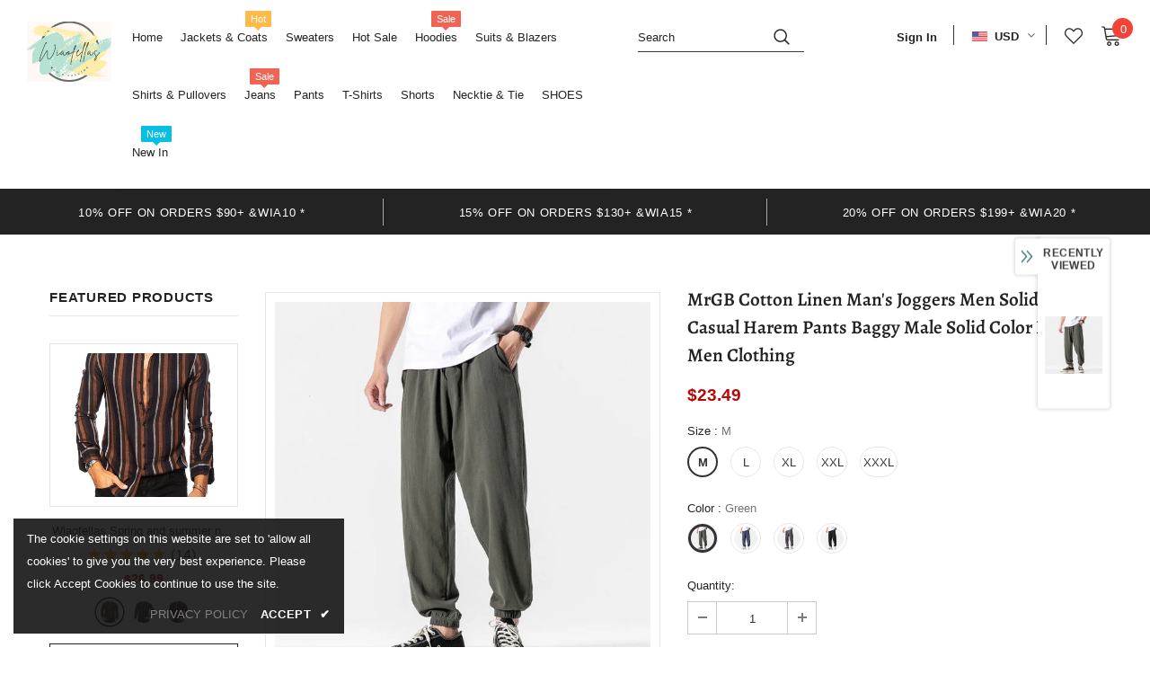

--- FILE ---
content_type: text/javascript; charset=utf-8
request_url: https://wiaofellas.com/products/mrgb-cotton-linen-mans-joggers-2021-men-solid-color-casual-harem-pants-baggy-male-solid-color-pants-men-clothing.js?_=1770077244356
body_size: 1792
content:
{"id":8283403911408,"title":"MrGB Cotton Linen Man's Joggers Men Solid Color Casual Harem Pants Baggy Male Solid Color Pants Men Clothing","handle":"mrgb-cotton-linen-mans-joggers-2021-men-solid-color-casual-harem-pants-baggy-male-solid-color-pants-men-clothing","description":"\u003cp\u003e\u003cspan\u003e\u003cstrong\u003eBrand Name:\u003c\/strong\u003e MR.GOLDENBOWL\u003c\/span\u003e\u003cbr\u003e\u003cspan\u003e\u003cstrong\u003eApplicable Season:\u003c\/strong\u003e Four Seasons\u003c\/span\u003e\u003cbr\u003e\u003cspan\u003e\u003cstrong\u003ePant Style:\u003c\/strong\u003e Sweatpants\u003c\/span\u003e\u003cbr\u003e\u003cspan\u003e\u003cstrong\u003eOrigin:\u003c\/strong\u003e CN(Origin)\u003c\/span\u003e\u003cbr\u003e\u003cspan\u003e\u003cstrong\u003eMaterial:\u003c\/strong\u003e COTTON\u003c\/span\u003e\u003cbr\u003e\u003cspan\u003e\u003cstrong\u003eMaterial:\u003c\/strong\u003e Linen\u003c\/span\u003e\u003cbr\u003e\u003cspan\u003e\u003cstrong\u003eApplicable Scene:\u003c\/strong\u003e Casual\u003c\/span\u003e\u003cbr\u003e\u003cspan\u003e\u003cstrong\u003eStyle:\u003c\/strong\u003e Japan Style\u003c\/span\u003e\u003cbr\u003e\u003cspan\u003e\u003cstrong\u003eWaist Type:\u003c\/strong\u003e MID\u003c\/span\u003e\u003cbr\u003e\u003cspan\u003e\u003cstrong\u003eFront Style:\u003c\/strong\u003e Flat\u003c\/span\u003e\u003cbr\u003e\u003cspan\u003e\u003cstrong\u003eDecoration:\u003c\/strong\u003e Pockets\u003c\/span\u003e\u003cbr\u003e\u003cspan\u003e\u003cstrong\u003eFit Type:\u003c\/strong\u003e Regular\u003c\/span\u003e\u003cbr\u003e\u003cspan\u003e\u003cstrong\u003eGender:\u003c\/strong\u003e MEN\u003c\/span\u003e\u003cbr\u003e\u003cspan\u003e\u003cstrong\u003eItem Type:\u003c\/strong\u003e Full Length\u003c\/span\u003e\u003cbr\u003e\u003cspan\u003e\u003cstrong\u003eThickness:\u003c\/strong\u003e Midweight\u003c\/span\u003e\u003cbr\u003e\u003cspan\u003e\u003cstrong\u003eFabric Type:\u003c\/strong\u003e Broadcloth\u003c\/span\u003e\u003cbr\u003e\u003cspan\u003e\u003cstrong\u003eLength:\u003c\/strong\u003e Ankle-Length Pants\u003c\/span\u003e\u003cbr\u003e\u003cspan\u003e\u003cstrong\u003eClosure Type:\u003c\/strong\u003e Elastic Waist\u003c\/span\u003e\u003cbr\u003e\u003cspan\u003e\u003cstrong\u003eStyle:\u003c\/strong\u003e casual \/Harajuku \/Vinage \/Korean Style\/Fashion\/Japan\/streetwear\/hip ho\u003c\/span\u003e\u003cbr\u003e\u003cspan\u003e\u003cstrong\u003eGender:\u003c\/strong\u003e Men\/Women \/Teen \/Girls\/Male\/Female\u003c\/span\u003e\u003cbr\u003e\u003cspan\u003e\u003cstrong\u003eSeason:\u003c\/strong\u003e Spring\/Summer\/Autumn\/Winter\u003c\/span\u003e\u003cbr\u003e\u003cspan\u003e\u003cstrong\u003eOffer:\u003c\/strong\u003e Dropshipping\/Whosale\/Custom\u003c\/span\u003e\u003cbr\u003e\u003cspan\u003e\u003cstrong\u003eKeywords:\u003c\/strong\u003e cargo pants men\/pants men\/joggers men\/men pants\/sweatpants for men\u003c\/span\u003e\u003cbr\u003e\u003cspan\u003e\u003cstrong\u003eKeywords 1:\u003c\/strong\u003e pantalones hombre\/pantalones de hombre\/vetement homme\u003c\/span\u003e\u003cbr\u003e\u003cspan\u003e\u003cstrong\u003eKeywords 2:\u003c\/strong\u003e japanese streetwear\/streetwear men\/trousers men\/hip hop pants\u003c\/span\u003e\u003cbr\u003e\u003cspan\u003e\u003cstrong\u003eKeywords 3:\u003c\/strong\u003e harem pants\/plaid pants\/track pants\/clothes men\/streetwear pants\u003c\/span\u003e\u003cbr\u003e\u003cspan\u003e\u003cstrong\u003eKeywords 4:\u003c\/strong\u003e men pants casual\/men pants 2020\/pants men summer\/men fashion\u003c\/span\u003e\u003cbr\u003e\u003cspan\u003e\u003cstrong\u003eKeywords 5:\u003c\/strong\u003e camo pants\/erkek pantolon\/calsa masculina\/pontalon homme\u003c\/span\u003e\u003c\/p\u003e","published_at":"2023-06-19T09:59:26+08:00","created_at":"2023-06-15T22:18:15+08:00","vendor":"Wiaofellas","type":"","tags":["0","600"],"price":2349,"price_min":2349,"price_max":2709,"available":true,"price_varies":true,"compare_at_price":2349,"compare_at_price_min":2349,"compare_at_price_max":2709,"compare_at_price_varies":true,"variants":[{"id":44122614202608,"title":"M \/ Green","option1":"M","option2":"Green","option3":null,"sku":"45683358-m-green","requires_shipping":true,"taxable":false,"featured_image":{"id":40150726148336,"product_id":8283403911408,"position":3,"created_at":"2023-06-15T22:18:15+08:00","updated_at":"2023-06-15T22:18:15+08:00","alt":null,"width":640,"height":640,"src":"https:\/\/cdn.shopify.com\/s\/files\/1\/0584\/6699\/2280\/products\/product-image-1775725051.jpg?v=1686838695","variant_ids":[44122614202608,44122614333680,44122614464752,44122614595824,44122614726896]},"available":true,"name":"MrGB Cotton Linen Man's Joggers Men Solid Color Casual Harem Pants Baggy Male Solid Color Pants Men Clothing - M \/ Green","public_title":"M \/ Green","options":["M","Green"],"price":2349,"weight":0,"compare_at_price":2349,"inventory_management":"shopify","barcode":null,"featured_media":{"alt":null,"id":32764054929648,"position":3,"preview_image":{"aspect_ratio":1.0,"height":640,"width":640,"src":"https:\/\/cdn.shopify.com\/s\/files\/1\/0584\/6699\/2280\/products\/product-image-1775725051.jpg?v=1686838695"}},"requires_selling_plan":false,"selling_plan_allocations":[]},{"id":44122614235376,"title":"M \/ NavyBlue","option1":"M","option2":"NavyBlue","option3":null,"sku":"45683358-m-navyblue","requires_shipping":true,"taxable":false,"featured_image":{"id":40150726115568,"product_id":8283403911408,"position":2,"created_at":"2023-06-15T22:18:15+08:00","updated_at":"2023-06-15T22:18:15+08:00","alt":null,"width":640,"height":640,"src":"https:\/\/cdn.shopify.com\/s\/files\/1\/0584\/6699\/2280\/products\/product-image-1775725052.jpg?v=1686838695","variant_ids":[44122614235376,44122614366448,44122614497520,44122614628592,44122614759664]},"available":true,"name":"MrGB Cotton Linen Man's Joggers Men Solid Color Casual Harem Pants Baggy Male Solid Color Pants Men Clothing - M \/ NavyBlue","public_title":"M \/ NavyBlue","options":["M","NavyBlue"],"price":2349,"weight":0,"compare_at_price":2349,"inventory_management":"shopify","barcode":null,"featured_media":{"alt":null,"id":32764054896880,"position":2,"preview_image":{"aspect_ratio":1.0,"height":640,"width":640,"src":"https:\/\/cdn.shopify.com\/s\/files\/1\/0584\/6699\/2280\/products\/product-image-1775725052.jpg?v=1686838695"}},"requires_selling_plan":false,"selling_plan_allocations":[]},{"id":44122614268144,"title":"M \/ Gray","option1":"M","option2":"Gray","option3":null,"sku":"45683358-m-gray","requires_shipping":true,"taxable":false,"featured_image":{"id":40150726213872,"product_id":8283403911408,"position":5,"created_at":"2023-06-15T22:18:15+08:00","updated_at":"2023-06-15T22:18:15+08:00","alt":null,"width":640,"height":640,"src":"https:\/\/cdn.shopify.com\/s\/files\/1\/0584\/6699\/2280\/products\/product-image-1775725053.jpg?v=1686838695","variant_ids":[44122614268144,44122614399216,44122614530288,44122614661360,44122614792432]},"available":true,"name":"MrGB Cotton Linen Man's Joggers Men Solid Color Casual Harem Pants Baggy Male Solid Color Pants Men Clothing - M \/ Gray","public_title":"M \/ Gray","options":["M","Gray"],"price":2349,"weight":0,"compare_at_price":2349,"inventory_management":"shopify","barcode":null,"featured_media":{"alt":null,"id":32764054995184,"position":5,"preview_image":{"aspect_ratio":1.0,"height":640,"width":640,"src":"https:\/\/cdn.shopify.com\/s\/files\/1\/0584\/6699\/2280\/products\/product-image-1775725053.jpg?v=1686838695"}},"requires_selling_plan":false,"selling_plan_allocations":[]},{"id":44122614300912,"title":"L \/ Black","option1":"L","option2":"Black","option3":null,"sku":"45683358-l-black","requires_shipping":true,"taxable":false,"featured_image":{"id":40150726181104,"product_id":8283403911408,"position":4,"created_at":"2023-06-15T22:18:15+08:00","updated_at":"2023-06-15T22:18:15+08:00","alt":null,"width":640,"height":640,"src":"https:\/\/cdn.shopify.com\/s\/files\/1\/0584\/6699\/2280\/products\/product-image-1775725050.jpg?v=1686838695","variant_ids":[44122614300912,44122614431984,44122614563056,44122614694128,44122614825200]},"available":true,"name":"MrGB Cotton Linen Man's Joggers Men Solid Color Casual Harem Pants Baggy Male Solid Color Pants Men Clothing - L \/ Black","public_title":"L \/ Black","options":["L","Black"],"price":2439,"weight":0,"compare_at_price":2439,"inventory_management":"shopify","barcode":null,"featured_media":{"alt":null,"id":32764054962416,"position":4,"preview_image":{"aspect_ratio":1.0,"height":640,"width":640,"src":"https:\/\/cdn.shopify.com\/s\/files\/1\/0584\/6699\/2280\/products\/product-image-1775725050.jpg?v=1686838695"}},"requires_selling_plan":false,"selling_plan_allocations":[]},{"id":44122614333680,"title":"L \/ Green","option1":"L","option2":"Green","option3":null,"sku":"45683358-l-green","requires_shipping":true,"taxable":false,"featured_image":{"id":40150726148336,"product_id":8283403911408,"position":3,"created_at":"2023-06-15T22:18:15+08:00","updated_at":"2023-06-15T22:18:15+08:00","alt":null,"width":640,"height":640,"src":"https:\/\/cdn.shopify.com\/s\/files\/1\/0584\/6699\/2280\/products\/product-image-1775725051.jpg?v=1686838695","variant_ids":[44122614202608,44122614333680,44122614464752,44122614595824,44122614726896]},"available":true,"name":"MrGB Cotton Linen Man's Joggers Men Solid Color Casual Harem Pants Baggy Male Solid Color Pants Men Clothing - L \/ Green","public_title":"L \/ Green","options":["L","Green"],"price":2439,"weight":0,"compare_at_price":2439,"inventory_management":"shopify","barcode":null,"featured_media":{"alt":null,"id":32764054929648,"position":3,"preview_image":{"aspect_ratio":1.0,"height":640,"width":640,"src":"https:\/\/cdn.shopify.com\/s\/files\/1\/0584\/6699\/2280\/products\/product-image-1775725051.jpg?v=1686838695"}},"requires_selling_plan":false,"selling_plan_allocations":[]},{"id":44122614366448,"title":"L \/ NavyBlue","option1":"L","option2":"NavyBlue","option3":null,"sku":"45683358-l-navyblue","requires_shipping":true,"taxable":false,"featured_image":{"id":40150726115568,"product_id":8283403911408,"position":2,"created_at":"2023-06-15T22:18:15+08:00","updated_at":"2023-06-15T22:18:15+08:00","alt":null,"width":640,"height":640,"src":"https:\/\/cdn.shopify.com\/s\/files\/1\/0584\/6699\/2280\/products\/product-image-1775725052.jpg?v=1686838695","variant_ids":[44122614235376,44122614366448,44122614497520,44122614628592,44122614759664]},"available":true,"name":"MrGB Cotton Linen Man's Joggers Men Solid Color Casual Harem Pants Baggy Male Solid Color Pants Men Clothing - L \/ NavyBlue","public_title":"L \/ NavyBlue","options":["L","NavyBlue"],"price":2439,"weight":0,"compare_at_price":2439,"inventory_management":"shopify","barcode":null,"featured_media":{"alt":null,"id":32764054896880,"position":2,"preview_image":{"aspect_ratio":1.0,"height":640,"width":640,"src":"https:\/\/cdn.shopify.com\/s\/files\/1\/0584\/6699\/2280\/products\/product-image-1775725052.jpg?v=1686838695"}},"requires_selling_plan":false,"selling_plan_allocations":[]},{"id":44122614399216,"title":"L \/ Gray","option1":"L","option2":"Gray","option3":null,"sku":"45683358-l-gray","requires_shipping":true,"taxable":false,"featured_image":{"id":40150726213872,"product_id":8283403911408,"position":5,"created_at":"2023-06-15T22:18:15+08:00","updated_at":"2023-06-15T22:18:15+08:00","alt":null,"width":640,"height":640,"src":"https:\/\/cdn.shopify.com\/s\/files\/1\/0584\/6699\/2280\/products\/product-image-1775725053.jpg?v=1686838695","variant_ids":[44122614268144,44122614399216,44122614530288,44122614661360,44122614792432]},"available":true,"name":"MrGB Cotton Linen Man's Joggers Men Solid Color Casual Harem Pants Baggy Male Solid Color Pants Men Clothing - L \/ Gray","public_title":"L \/ Gray","options":["L","Gray"],"price":2439,"weight":0,"compare_at_price":2439,"inventory_management":"shopify","barcode":null,"featured_media":{"alt":null,"id":32764054995184,"position":5,"preview_image":{"aspect_ratio":1.0,"height":640,"width":640,"src":"https:\/\/cdn.shopify.com\/s\/files\/1\/0584\/6699\/2280\/products\/product-image-1775725053.jpg?v=1686838695"}},"requires_selling_plan":false,"selling_plan_allocations":[]},{"id":44122614431984,"title":"XL \/ Black","option1":"XL","option2":"Black","option3":null,"sku":"45683358-xl-black","requires_shipping":true,"taxable":false,"featured_image":{"id":40150726181104,"product_id":8283403911408,"position":4,"created_at":"2023-06-15T22:18:15+08:00","updated_at":"2023-06-15T22:18:15+08:00","alt":null,"width":640,"height":640,"src":"https:\/\/cdn.shopify.com\/s\/files\/1\/0584\/6699\/2280\/products\/product-image-1775725050.jpg?v=1686838695","variant_ids":[44122614300912,44122614431984,44122614563056,44122614694128,44122614825200]},"available":true,"name":"MrGB Cotton Linen Man's Joggers Men Solid Color Casual Harem Pants Baggy Male Solid Color Pants Men Clothing - XL \/ Black","public_title":"XL \/ Black","options":["XL","Black"],"price":2529,"weight":0,"compare_at_price":2529,"inventory_management":"shopify","barcode":null,"featured_media":{"alt":null,"id":32764054962416,"position":4,"preview_image":{"aspect_ratio":1.0,"height":640,"width":640,"src":"https:\/\/cdn.shopify.com\/s\/files\/1\/0584\/6699\/2280\/products\/product-image-1775725050.jpg?v=1686838695"}},"requires_selling_plan":false,"selling_plan_allocations":[]},{"id":44122614464752,"title":"XL \/ Green","option1":"XL","option2":"Green","option3":null,"sku":"45683358-xl-green","requires_shipping":true,"taxable":false,"featured_image":{"id":40150726148336,"product_id":8283403911408,"position":3,"created_at":"2023-06-15T22:18:15+08:00","updated_at":"2023-06-15T22:18:15+08:00","alt":null,"width":640,"height":640,"src":"https:\/\/cdn.shopify.com\/s\/files\/1\/0584\/6699\/2280\/products\/product-image-1775725051.jpg?v=1686838695","variant_ids":[44122614202608,44122614333680,44122614464752,44122614595824,44122614726896]},"available":true,"name":"MrGB Cotton Linen Man's Joggers Men Solid Color Casual Harem Pants Baggy Male Solid Color Pants Men Clothing - XL \/ Green","public_title":"XL \/ Green","options":["XL","Green"],"price":2529,"weight":0,"compare_at_price":2529,"inventory_management":"shopify","barcode":null,"featured_media":{"alt":null,"id":32764054929648,"position":3,"preview_image":{"aspect_ratio":1.0,"height":640,"width":640,"src":"https:\/\/cdn.shopify.com\/s\/files\/1\/0584\/6699\/2280\/products\/product-image-1775725051.jpg?v=1686838695"}},"requires_selling_plan":false,"selling_plan_allocations":[]},{"id":44122614497520,"title":"XL \/ NavyBlue","option1":"XL","option2":"NavyBlue","option3":null,"sku":"45683358-xl-navyblue","requires_shipping":true,"taxable":false,"featured_image":{"id":40150726115568,"product_id":8283403911408,"position":2,"created_at":"2023-06-15T22:18:15+08:00","updated_at":"2023-06-15T22:18:15+08:00","alt":null,"width":640,"height":640,"src":"https:\/\/cdn.shopify.com\/s\/files\/1\/0584\/6699\/2280\/products\/product-image-1775725052.jpg?v=1686838695","variant_ids":[44122614235376,44122614366448,44122614497520,44122614628592,44122614759664]},"available":true,"name":"MrGB Cotton Linen Man's Joggers Men Solid Color Casual Harem Pants Baggy Male Solid Color Pants Men Clothing - XL \/ NavyBlue","public_title":"XL \/ NavyBlue","options":["XL","NavyBlue"],"price":2529,"weight":0,"compare_at_price":2529,"inventory_management":"shopify","barcode":null,"featured_media":{"alt":null,"id":32764054896880,"position":2,"preview_image":{"aspect_ratio":1.0,"height":640,"width":640,"src":"https:\/\/cdn.shopify.com\/s\/files\/1\/0584\/6699\/2280\/products\/product-image-1775725052.jpg?v=1686838695"}},"requires_selling_plan":false,"selling_plan_allocations":[]},{"id":44122614530288,"title":"XL \/ Gray","option1":"XL","option2":"Gray","option3":null,"sku":"45683358-xl-gray","requires_shipping":true,"taxable":false,"featured_image":{"id":40150726213872,"product_id":8283403911408,"position":5,"created_at":"2023-06-15T22:18:15+08:00","updated_at":"2023-06-15T22:18:15+08:00","alt":null,"width":640,"height":640,"src":"https:\/\/cdn.shopify.com\/s\/files\/1\/0584\/6699\/2280\/products\/product-image-1775725053.jpg?v=1686838695","variant_ids":[44122614268144,44122614399216,44122614530288,44122614661360,44122614792432]},"available":true,"name":"MrGB Cotton Linen Man's Joggers Men Solid Color Casual Harem Pants Baggy Male Solid Color Pants Men Clothing - XL \/ Gray","public_title":"XL \/ Gray","options":["XL","Gray"],"price":2529,"weight":0,"compare_at_price":2529,"inventory_management":"shopify","barcode":null,"featured_media":{"alt":null,"id":32764054995184,"position":5,"preview_image":{"aspect_ratio":1.0,"height":640,"width":640,"src":"https:\/\/cdn.shopify.com\/s\/files\/1\/0584\/6699\/2280\/products\/product-image-1775725053.jpg?v=1686838695"}},"requires_selling_plan":false,"selling_plan_allocations":[]},{"id":44122614563056,"title":"XXL \/ Black","option1":"XXL","option2":"Black","option3":null,"sku":"45683358-xxl-black","requires_shipping":true,"taxable":false,"featured_image":{"id":40150726181104,"product_id":8283403911408,"position":4,"created_at":"2023-06-15T22:18:15+08:00","updated_at":"2023-06-15T22:18:15+08:00","alt":null,"width":640,"height":640,"src":"https:\/\/cdn.shopify.com\/s\/files\/1\/0584\/6699\/2280\/products\/product-image-1775725050.jpg?v=1686838695","variant_ids":[44122614300912,44122614431984,44122614563056,44122614694128,44122614825200]},"available":true,"name":"MrGB Cotton Linen Man's Joggers Men Solid Color Casual Harem Pants Baggy Male Solid Color Pants Men Clothing - XXL \/ Black","public_title":"XXL \/ Black","options":["XXL","Black"],"price":2619,"weight":0,"compare_at_price":2619,"inventory_management":"shopify","barcode":null,"featured_media":{"alt":null,"id":32764054962416,"position":4,"preview_image":{"aspect_ratio":1.0,"height":640,"width":640,"src":"https:\/\/cdn.shopify.com\/s\/files\/1\/0584\/6699\/2280\/products\/product-image-1775725050.jpg?v=1686838695"}},"requires_selling_plan":false,"selling_plan_allocations":[]},{"id":44122614595824,"title":"XXL \/ Green","option1":"XXL","option2":"Green","option3":null,"sku":"45683358-xxl-green","requires_shipping":true,"taxable":false,"featured_image":{"id":40150726148336,"product_id":8283403911408,"position":3,"created_at":"2023-06-15T22:18:15+08:00","updated_at":"2023-06-15T22:18:15+08:00","alt":null,"width":640,"height":640,"src":"https:\/\/cdn.shopify.com\/s\/files\/1\/0584\/6699\/2280\/products\/product-image-1775725051.jpg?v=1686838695","variant_ids":[44122614202608,44122614333680,44122614464752,44122614595824,44122614726896]},"available":true,"name":"MrGB Cotton Linen Man's Joggers Men Solid Color Casual Harem Pants Baggy Male Solid Color Pants Men Clothing - XXL \/ Green","public_title":"XXL \/ Green","options":["XXL","Green"],"price":2619,"weight":0,"compare_at_price":2619,"inventory_management":"shopify","barcode":null,"featured_media":{"alt":null,"id":32764054929648,"position":3,"preview_image":{"aspect_ratio":1.0,"height":640,"width":640,"src":"https:\/\/cdn.shopify.com\/s\/files\/1\/0584\/6699\/2280\/products\/product-image-1775725051.jpg?v=1686838695"}},"requires_selling_plan":false,"selling_plan_allocations":[]},{"id":44122614628592,"title":"XXL \/ NavyBlue","option1":"XXL","option2":"NavyBlue","option3":null,"sku":"45683358-xxl-navyblue","requires_shipping":true,"taxable":false,"featured_image":{"id":40150726115568,"product_id":8283403911408,"position":2,"created_at":"2023-06-15T22:18:15+08:00","updated_at":"2023-06-15T22:18:15+08:00","alt":null,"width":640,"height":640,"src":"https:\/\/cdn.shopify.com\/s\/files\/1\/0584\/6699\/2280\/products\/product-image-1775725052.jpg?v=1686838695","variant_ids":[44122614235376,44122614366448,44122614497520,44122614628592,44122614759664]},"available":true,"name":"MrGB Cotton Linen Man's Joggers Men Solid Color Casual Harem Pants Baggy Male Solid Color Pants Men Clothing - XXL \/ NavyBlue","public_title":"XXL \/ NavyBlue","options":["XXL","NavyBlue"],"price":2619,"weight":0,"compare_at_price":2619,"inventory_management":"shopify","barcode":null,"featured_media":{"alt":null,"id":32764054896880,"position":2,"preview_image":{"aspect_ratio":1.0,"height":640,"width":640,"src":"https:\/\/cdn.shopify.com\/s\/files\/1\/0584\/6699\/2280\/products\/product-image-1775725052.jpg?v=1686838695"}},"requires_selling_plan":false,"selling_plan_allocations":[]},{"id":44122614661360,"title":"XXL \/ Gray","option1":"XXL","option2":"Gray","option3":null,"sku":"45683358-xxl-gray","requires_shipping":true,"taxable":false,"featured_image":{"id":40150726213872,"product_id":8283403911408,"position":5,"created_at":"2023-06-15T22:18:15+08:00","updated_at":"2023-06-15T22:18:15+08:00","alt":null,"width":640,"height":640,"src":"https:\/\/cdn.shopify.com\/s\/files\/1\/0584\/6699\/2280\/products\/product-image-1775725053.jpg?v=1686838695","variant_ids":[44122614268144,44122614399216,44122614530288,44122614661360,44122614792432]},"available":true,"name":"MrGB Cotton Linen Man's Joggers Men Solid Color Casual Harem Pants Baggy Male Solid Color Pants Men Clothing - XXL \/ Gray","public_title":"XXL \/ Gray","options":["XXL","Gray"],"price":2619,"weight":0,"compare_at_price":2619,"inventory_management":"shopify","barcode":null,"featured_media":{"alt":null,"id":32764054995184,"position":5,"preview_image":{"aspect_ratio":1.0,"height":640,"width":640,"src":"https:\/\/cdn.shopify.com\/s\/files\/1\/0584\/6699\/2280\/products\/product-image-1775725053.jpg?v=1686838695"}},"requires_selling_plan":false,"selling_plan_allocations":[]},{"id":44122614694128,"title":"XXXL \/ Black","option1":"XXXL","option2":"Black","option3":null,"sku":"45683358-xxxl-black","requires_shipping":true,"taxable":false,"featured_image":{"id":40150726181104,"product_id":8283403911408,"position":4,"created_at":"2023-06-15T22:18:15+08:00","updated_at":"2023-06-15T22:18:15+08:00","alt":null,"width":640,"height":640,"src":"https:\/\/cdn.shopify.com\/s\/files\/1\/0584\/6699\/2280\/products\/product-image-1775725050.jpg?v=1686838695","variant_ids":[44122614300912,44122614431984,44122614563056,44122614694128,44122614825200]},"available":true,"name":"MrGB Cotton Linen Man's Joggers Men Solid Color Casual Harem Pants Baggy Male Solid Color Pants Men Clothing - XXXL \/ Black","public_title":"XXXL \/ Black","options":["XXXL","Black"],"price":2709,"weight":0,"compare_at_price":2709,"inventory_management":"shopify","barcode":null,"featured_media":{"alt":null,"id":32764054962416,"position":4,"preview_image":{"aspect_ratio":1.0,"height":640,"width":640,"src":"https:\/\/cdn.shopify.com\/s\/files\/1\/0584\/6699\/2280\/products\/product-image-1775725050.jpg?v=1686838695"}},"requires_selling_plan":false,"selling_plan_allocations":[]},{"id":44122614726896,"title":"XXXL \/ Green","option1":"XXXL","option2":"Green","option3":null,"sku":"45683358-xxxl-green","requires_shipping":true,"taxable":false,"featured_image":{"id":40150726148336,"product_id":8283403911408,"position":3,"created_at":"2023-06-15T22:18:15+08:00","updated_at":"2023-06-15T22:18:15+08:00","alt":null,"width":640,"height":640,"src":"https:\/\/cdn.shopify.com\/s\/files\/1\/0584\/6699\/2280\/products\/product-image-1775725051.jpg?v=1686838695","variant_ids":[44122614202608,44122614333680,44122614464752,44122614595824,44122614726896]},"available":true,"name":"MrGB Cotton Linen Man's Joggers Men Solid Color Casual Harem Pants Baggy Male Solid Color Pants Men Clothing - XXXL \/ Green","public_title":"XXXL \/ Green","options":["XXXL","Green"],"price":2709,"weight":0,"compare_at_price":2709,"inventory_management":"shopify","barcode":null,"featured_media":{"alt":null,"id":32764054929648,"position":3,"preview_image":{"aspect_ratio":1.0,"height":640,"width":640,"src":"https:\/\/cdn.shopify.com\/s\/files\/1\/0584\/6699\/2280\/products\/product-image-1775725051.jpg?v=1686838695"}},"requires_selling_plan":false,"selling_plan_allocations":[]},{"id":44122614759664,"title":"XXXL \/ NavyBlue","option1":"XXXL","option2":"NavyBlue","option3":null,"sku":"45683358-xxxl-navyblue","requires_shipping":true,"taxable":false,"featured_image":{"id":40150726115568,"product_id":8283403911408,"position":2,"created_at":"2023-06-15T22:18:15+08:00","updated_at":"2023-06-15T22:18:15+08:00","alt":null,"width":640,"height":640,"src":"https:\/\/cdn.shopify.com\/s\/files\/1\/0584\/6699\/2280\/products\/product-image-1775725052.jpg?v=1686838695","variant_ids":[44122614235376,44122614366448,44122614497520,44122614628592,44122614759664]},"available":true,"name":"MrGB Cotton Linen Man's Joggers Men Solid Color Casual Harem Pants Baggy Male Solid Color Pants Men Clothing - XXXL \/ NavyBlue","public_title":"XXXL \/ NavyBlue","options":["XXXL","NavyBlue"],"price":2709,"weight":0,"compare_at_price":2709,"inventory_management":"shopify","barcode":null,"featured_media":{"alt":null,"id":32764054896880,"position":2,"preview_image":{"aspect_ratio":1.0,"height":640,"width":640,"src":"https:\/\/cdn.shopify.com\/s\/files\/1\/0584\/6699\/2280\/products\/product-image-1775725052.jpg?v=1686838695"}},"requires_selling_plan":false,"selling_plan_allocations":[]},{"id":44122614792432,"title":"XXXL \/ Gray","option1":"XXXL","option2":"Gray","option3":null,"sku":"45683358-xxxl-gray","requires_shipping":true,"taxable":false,"featured_image":{"id":40150726213872,"product_id":8283403911408,"position":5,"created_at":"2023-06-15T22:18:15+08:00","updated_at":"2023-06-15T22:18:15+08:00","alt":null,"width":640,"height":640,"src":"https:\/\/cdn.shopify.com\/s\/files\/1\/0584\/6699\/2280\/products\/product-image-1775725053.jpg?v=1686838695","variant_ids":[44122614268144,44122614399216,44122614530288,44122614661360,44122614792432]},"available":true,"name":"MrGB Cotton Linen Man's Joggers Men Solid Color Casual Harem Pants Baggy Male Solid Color Pants Men Clothing - XXXL \/ Gray","public_title":"XXXL \/ Gray","options":["XXXL","Gray"],"price":2709,"weight":0,"compare_at_price":2709,"inventory_management":"shopify","barcode":null,"featured_media":{"alt":null,"id":32764054995184,"position":5,"preview_image":{"aspect_ratio":1.0,"height":640,"width":640,"src":"https:\/\/cdn.shopify.com\/s\/files\/1\/0584\/6699\/2280\/products\/product-image-1775725053.jpg?v=1686838695"}},"requires_selling_plan":false,"selling_plan_allocations":[]},{"id":44122614825200,"title":"M \/ Black","option1":"M","option2":"Black","option3":null,"sku":"45683358-m-black","requires_shipping":true,"taxable":false,"featured_image":{"id":40150726181104,"product_id":8283403911408,"position":4,"created_at":"2023-06-15T22:18:15+08:00","updated_at":"2023-06-15T22:18:15+08:00","alt":null,"width":640,"height":640,"src":"https:\/\/cdn.shopify.com\/s\/files\/1\/0584\/6699\/2280\/products\/product-image-1775725050.jpg?v=1686838695","variant_ids":[44122614300912,44122614431984,44122614563056,44122614694128,44122614825200]},"available":true,"name":"MrGB Cotton Linen Man's Joggers Men Solid Color Casual Harem Pants Baggy Male Solid Color Pants Men Clothing - M \/ Black","public_title":"M \/ Black","options":["M","Black"],"price":2349,"weight":0,"compare_at_price":2349,"inventory_management":"shopify","barcode":null,"featured_media":{"alt":null,"id":32764054962416,"position":4,"preview_image":{"aspect_ratio":1.0,"height":640,"width":640,"src":"https:\/\/cdn.shopify.com\/s\/files\/1\/0584\/6699\/2280\/products\/product-image-1775725050.jpg?v=1686838695"}},"requires_selling_plan":false,"selling_plan_allocations":[]}],"images":["\/\/cdn.shopify.com\/s\/files\/1\/0584\/6699\/2280\/products\/product-image-1775725044.jpg?v=1686838695","\/\/cdn.shopify.com\/s\/files\/1\/0584\/6699\/2280\/products\/product-image-1775725052.jpg?v=1686838695","\/\/cdn.shopify.com\/s\/files\/1\/0584\/6699\/2280\/products\/product-image-1775725051.jpg?v=1686838695","\/\/cdn.shopify.com\/s\/files\/1\/0584\/6699\/2280\/products\/product-image-1775725050.jpg?v=1686838695","\/\/cdn.shopify.com\/s\/files\/1\/0584\/6699\/2280\/products\/product-image-1775725053.jpg?v=1686838695"],"featured_image":"\/\/cdn.shopify.com\/s\/files\/1\/0584\/6699\/2280\/products\/product-image-1775725044.jpg?v=1686838695","options":[{"name":"Size","position":1,"values":["M","L","XL","XXL","XXXL"]},{"name":"Color","position":2,"values":["Green","NavyBlue","Gray","Black"]}],"url":"\/products\/mrgb-cotton-linen-mans-joggers-2021-men-solid-color-casual-harem-pants-baggy-male-solid-color-pants-men-clothing","media":[{"alt":null,"id":32764054864112,"position":1,"preview_image":{"aspect_ratio":1.0,"height":800,"width":800,"src":"https:\/\/cdn.shopify.com\/s\/files\/1\/0584\/6699\/2280\/products\/product-image-1775725044.jpg?v=1686838695"},"aspect_ratio":1.0,"height":800,"media_type":"image","src":"https:\/\/cdn.shopify.com\/s\/files\/1\/0584\/6699\/2280\/products\/product-image-1775725044.jpg?v=1686838695","width":800},{"alt":null,"id":32764054896880,"position":2,"preview_image":{"aspect_ratio":1.0,"height":640,"width":640,"src":"https:\/\/cdn.shopify.com\/s\/files\/1\/0584\/6699\/2280\/products\/product-image-1775725052.jpg?v=1686838695"},"aspect_ratio":1.0,"height":640,"media_type":"image","src":"https:\/\/cdn.shopify.com\/s\/files\/1\/0584\/6699\/2280\/products\/product-image-1775725052.jpg?v=1686838695","width":640},{"alt":null,"id":32764054929648,"position":3,"preview_image":{"aspect_ratio":1.0,"height":640,"width":640,"src":"https:\/\/cdn.shopify.com\/s\/files\/1\/0584\/6699\/2280\/products\/product-image-1775725051.jpg?v=1686838695"},"aspect_ratio":1.0,"height":640,"media_type":"image","src":"https:\/\/cdn.shopify.com\/s\/files\/1\/0584\/6699\/2280\/products\/product-image-1775725051.jpg?v=1686838695","width":640},{"alt":null,"id":32764054962416,"position":4,"preview_image":{"aspect_ratio":1.0,"height":640,"width":640,"src":"https:\/\/cdn.shopify.com\/s\/files\/1\/0584\/6699\/2280\/products\/product-image-1775725050.jpg?v=1686838695"},"aspect_ratio":1.0,"height":640,"media_type":"image","src":"https:\/\/cdn.shopify.com\/s\/files\/1\/0584\/6699\/2280\/products\/product-image-1775725050.jpg?v=1686838695","width":640},{"alt":null,"id":32764054995184,"position":5,"preview_image":{"aspect_ratio":1.0,"height":640,"width":640,"src":"https:\/\/cdn.shopify.com\/s\/files\/1\/0584\/6699\/2280\/products\/product-image-1775725053.jpg?v=1686838695"},"aspect_ratio":1.0,"height":640,"media_type":"image","src":"https:\/\/cdn.shopify.com\/s\/files\/1\/0584\/6699\/2280\/products\/product-image-1775725053.jpg?v=1686838695","width":640}],"requires_selling_plan":false,"selling_plan_groups":[]}